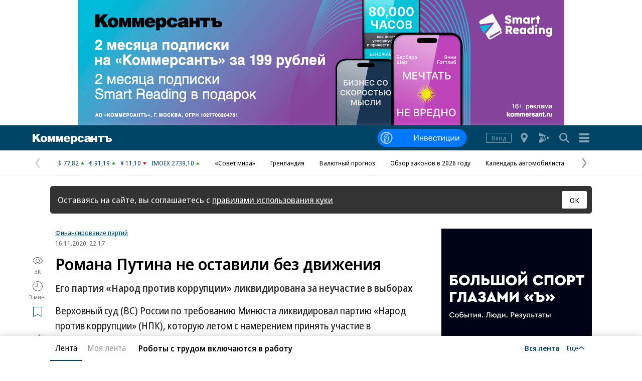

--- FILE ---
content_type: application/javascript
request_url: https://im2.kommersant.ru/ContentFlex/Redesign2020/kom2021.lazyChunks/jquery.slider-c07790a286d18edab69c.js
body_size: 7909
content:
(window.webpackJsonp=window.webpackJsonp||[]).push([[41],{743:function(e,t,n){var Be,_e,Ge,c,$e,et,tt,nt,ot,it,d,at;function st(e){if("object"!=typeof e)return{};for(var t in e)switch(t){case"start":"number"==typeof e[t]?e[t]=parseInt(e[t],10)||0:"string"==typeof e[t]&&0!==e[t].length||(e[t]=d[t]);break;case"align":(typeof e[t]!=typeof d[t]||e[t]<0||1<e[t])&&(e[t]=d[t]);break;case"touchThreshold":e[t]=d[t];break;case"durationDragMin":case"durationDragMax":case"durationItem":case"autoSlideInterval":case"mouseThreshold":typeof e[t]==typeof d[t]&&(e[t]=parseInt(e[t],10)||0);default:typeof e[t]!=typeof d[t]&&(e[t]=d[t])}return e}function rt(e){return at(e)&&(0===e.which||3===e.which)}function lt(e){return et||($e=!at(e),et=!0),$e}function ct(e,t){var n,o=Array.prototype.slice.call(arguments,2),i=[];if("function"==typeof e)return e.apply(t,o);if(e instanceof Array){for(n=0;n<e.length;n++)"function"==typeof e[n]&&i.push(e[n].apply(t,o));return i[0]}}n.r(t),n(54),n(16),n(59),Be=jQuery,_e="slider",tt=et=$e=c=!(Ge="mouse"),nt=Be(window),ot=Be(document),it=void 0!==window.onmousemove?window:document,d={isVertical:!1,isDraggable:!0,isMomentum:!1,isElastic:!0,isLooped:!1,isKeyboard:!1,isAutoSlide:!1,isAutoSlideRestart:!0,isTransform:!0,isTransform3d:!0,isFit:!1,isPaginal:!1,start:1,margin:0,align:.5,durationDragMin:250,durationDragMax:250,durationItem:250,autoSlideInterval:5e3,easing:"slider",mouseThreshold:8,touchThreshold:0,speedThreshold:.3,elasticPercent:.15,fade:1,customDraw:null,onReady:function(e,t){},onLeave:function(e,t){},onChange:function(e,t,n){},onStep:function(e,t,n,o,i){},onComplete:function(e,t){},onPass:function(e,t){},onClick:function(e,t){},onPseudoClick:function(e,t){},onDragStart:function(){},onDragEnd:function(){},onMostlyVisible:function(e,t){},onMostlyInvisible:function(e,t){}},at=function(e){return"object"==typeof e&&"string"==typeof e.type&&0===e.type.indexOf(Ge)},Be.fn[_e]=function(e){var Ze,n;if("string"==typeof e)return Ze=e,n=Array.prototype.slice.call(arguments,1),this.each(function(){var e=Be(this),t=e.data(_e+"-methods");void 0!==t&&"function"==typeof t[Ze]&&e.hasClass(_e+"-ready")&&t[Ze].apply(this,n)});if(Ze=Be.extend({},d,st(e)),!c){c=!0;var t,o,i,e=-1!==navigator.userAgent.indexOf("iPhone"),a=-1!==navigator.userAgent.indexOf("iPad"),s=(s=navigator.userAgent.match(/CPU[a-zA-Z ]* OS (\d+)/))&&"string"==typeof s[1]?parseInt(s[1].replace(/_/g,"."),10)||0:"0",r=("object"!=typeof Be.browser&&(Be.browser={}),Be.extend(Be.browser,{iPhone:e,iPad:a,iOSVersion:s}),jQuery.expr[":"]["really-hidden"]||jQuery.extend(jQuery.expr[":"],{"really-hidden":function(e){function t(e){return 0!==e.length&&e.get(0)!==document.body&&("none"===e.css("display")||0==e.css("opacity")||t(e.parent()))}var n=jQuery(e);return"hidden"===n.css("visibility")||t(jQuery(e))}}),Be.easing.slider=function(e){return 1-Math.pow(1-e,2)},{webkitTransform:"-webkit-transform",OTransform:"-o-transform",msTransform:"-ms-transform",MozTransform:"-moz-transform",transform:"transform"}),l=document.createElement("div");for(i in document.body.insertBefore(l,null),r)if(void 0!==l.style[i]){l.style[i]="translateX(1px)",t=window.getComputedStyle(l).getPropertyValue(r[i]),l.style[i]="",l.style[i]="translateZ(1px)",o=window.getComputedStyle(l).getPropertyValue(r[i]);break}document.body.removeChild(l),Be.extend(Be.support,{transform:void 0!==t&&0<t.length&&"none"!==t,transform3d:void 0!==o&&0<o.length&&"none"!==o}),tt={passive:!1}}return this.each(function(){var s,r,l,n,O,V,R,K,F,c,Q,H,W,q,u,f,J,m,v,h,g,p,d,e,y,N,b,E,L,U,k,w,Z,C,B,_,G,$,ee,te,ne,oe,a,x,t,D,ie,ae,se,re,le,ce,I,de,ue,fe,me,ve,he,ge,M,pe,T,ye,be,Ee,S,z,i,Le,ke,we,Ce,xe,De,X,P,Ie,Me,Te,Se,ze,Xe,Pe,Ye,Ae,Y,je,A,o,Oe,Ve,Re,Ke,Fe,Qe,He,We,qe,Je,Ne,Ue,j=Be(this);j.hasClass(_e+"-ready")||(s=j.find("."+_e),r=j.find("."+_e+"-canvas").not(s.find("."+_e+"-canvas")),n=j.find("."+_e+"-prev").not(s.find("."+_e+"-prev")),O=j.find("."+_e+"-next").not(s.find("."+_e+"-next")),V=j.find("."+_e+"-nav").not(s.find("."+_e+"-nav")),R=j.find("."+_e+"-nav-repeat").not(s.find("."+_e+"-nav-repeat")),K=j.find("."+_e+"-number-current").not(s.find("."+_e+"-number-current")),F=j.find("."+_e+"-number-total").not(s.find("."+_e+"-number-total")),c=Be({offset:0}),q=!1,h=[],N=-1,b=y=d=v=m=J=f=u=W=H=Q=0,E={},L=Ze.isLooped,U=Ze.isFit,Ze.isPaginal,ie=D=t=0,ae=x=a=oe=ne=te=ee=$=G=_=B=C=Z=w=k=!1,ce=function(e,t){return Ze.isElastic&&p!==g?e/3*t/(e/3+t):0},I=function(e,t){t=Ze.isVertical?t:e;return"function"==typeof t?t():t},de=function(){var o=0,i=0,a=0;if(h=[],u=I(function(){return r.outerWidth()},function(){return r.outerHeight()}),f=parseInt(r.css(I("padding-left","padding-top")),10)||0,J=parseInt(r.css(I("padding-right","padding-bottom")),10)||0,0<(v=Ze.margin)&&v<1&&(v*=u),(l=j.find("."+_e+"-item").not(s.find("."+_e+"-item"))).each(function(){var e,t,n=Be(this);"none"!==n.css("display")&&(t=I(function(){return n.outerWidth()},function(){return n.outerHeight()}),0<i&&t<i&&(i=t),a<t&&(a=t),e=void 0===(e=n.data(_e+"-id"))||"object"==typeof e?"":String(e),h.push({id:e,isVisible:!0,size:t,offset:o,element:this}),o+=t+v)}),m=o,g=0,p=h.length-1,(U=Ze.isLooped?m-v-a<u-f?!(L=!1):(L=Ze.isLooped,Ze.isFit):U)&&!L){for(;0<p&&m-v-h[p-1].offset+f+J<=u-(u-h[p-1].size)*Ze.align;)p--;for(;g<p&&h[g+1].offset<=(u-h[g+1].size)*Ze.align;)g++;j.toggleClass(_e+"-fit",g===p)}},ue=function(e){var t,n,o,i=-1;if("string"==typeof e)for(t=0;t<h.length;t++)if(h[t].id===e){i=t;break}return-1===i&&(o=String(e),n=parseInt(o,10)||1,String(n)!==o||(i=(o=h.length)<=(i=n-1)?o-1:i)<0)?0:i},fe=function(){var e=r.outerWidth(),t=r.outerHeight(),n=r.is(":really-hidden"),o=e!==H||t!==W||n!==q;return o&&(H=e,W=t,q=n),o},me=function(){var e=nt.scrollTop(),t=nt.scrollLeft(),n=nt.width(),o=nt.height(),i=o/2,a=n/2,s=j.outerWidth(),r=j.outerHeight(),l=j.offset(),c=l.top,l=l.left,d=j.is(":really-hidden"),o=!d&&c<=e+o&&e<=c+r&&!d&&l<=t+n&&t<=l+s,n=!d&&c<=e+i&&e+i<=c+r&&!d&&l<=t+a&&t+a<=l+s;o!==G&&(o?(j.addClass(_e+"-visible"),Ze.isTransform&&Ze.isTransform3d&&Be.support.transform3d&&j.addClass(_e+"-3d"),Je(!1)):(j.removeClass(_e+"-visible"),Ne(!1),Ze.isTransform&&Ze.isTransform3d&&Be.support.transform3d&&j.removeClass(_e+"-3d")),Le()),n!==$&&(e=M(),n?(j.addClass(_e+"-mostly"),ct(Ze.onMostlyVisible,this,e,0<h[e].id.length?h[e].id:e+1)):(j.removeClass(_e+"-mostly"),ct(Ze.onMostlyInvisible,this,e,0<h[e].id.length?h[e].id:e+1))),G=o,$=n},ve=function(){c.stop(!0,!0),de(),0===h.length?Ue():(j.toggleClass(_e+"-single-item",1===h.length),he(),b=T(),Le(),x=a=C=!1)},he=function(e){var t,e=void 0!==e?(t=parseInt(e,10)||0,!1):(t=d,!0);return L||(t=Math.min(t,p),t=Math.max(t,g)),e&&(d=t),t},ge=function(){var e;return L?(e=h.length,Math.floor(d/e)):0},M=function(e){var t,e=void 0!==e?parseInt(e,10)||0:d;return L?(e%(t=h.length)+t)%t:he(e)},pe=function(e){var t=h.length;return ge()*t+e},T=function(){var e=ge(),t=M();return-m*e-h[t].offset+(u-h[t].size)*Ze.align},ye=function(e,t){for(var n,o=Math.sign(t),i=1<Math.abs(t)?ye(e,t-o):d,a=M(i),s=(u-h[a].size)*Ze.align+f+(0<o?h[a].size:0);0<o&&s<u+1||o<0&&-1<s;)a=M(i+=o),s+=(Ze.margin+h[a].size)*o;if(i===d)return i+o;for(s=(u-h[a].size)*Ze.align+f+(o<0?h[a].size:0),n=i;0<o&&-1<s||o<0&&s<u+1;)i=n,0<o?s-=h[a].size*(1-Ze.align)+Ze.margin:s+=h[a].size*Ze.align+Ze.margin,a=M(n+=o),0<o?s-=h[a].size*Ze.align:s+=h[a].size*(1-Ze.align);return i},be=function(){var e,t,n,o,i,a,s=[{},{}],r=d,l=D/re,c=Math.abs(l)>=Ze.speedThreshold;if(c&&B&&(0<ie&&0<D||ie<0&&D<0))D<0?r++:r--;else{for(e=0;e<h.length;e++)for(i=((o=h[e].offset+b+(h[e].size-u)*Ze.align)%m-m)%m,n=0;n<2;n++){for(t=0;t<2;t++)(0===t&&i<0&&(void 0===s[t].index||i>s[t].distance)||1===t&&0<i&&(void 0===s[t].index||i<s[t].distance))&&(s[t].index=(Math.floor(-o/m)+n)*h.length+e,s[t].distance=i);i+=m}a=s[0].distance+s[1].distance,r=(c&&0<l||!c&&0<a?s[0]:s[1]).index}return ie=D,r},Ee=function(){for(var e,t,n,o,i,a=-1,s=0;s<h.length;s++)for(n=((t=h[s].offset+b+(h[s].size-u)*Ze.align)%m-m)%m,e=0;e<2;e++)o=Math.abs(n),(a<0||o<a)&&(a=o,i=(Math.floor(-t/m)+e)*h.length+s),n+=m;return M(i)},S=function(){var e=M();h.length!==Q&&(R.each(function(){for(var e=Be(this),t="",n=e.data("sliderNavRepeatSample")||e.html(),o=0;o<h.length;o++)t+=n.replace(/\{\{n\}\}/g,o+1).replace(/\{\{.*?\}\}/g,"");e.data("sliderNavRepeatSample",n),e.html(t)}),V.each(function(){Be(this).find("."+_e+"-nav-item").each(function(e){Be(this).find("."+_e+"-link").prop("href","#id="+(h[e]&&0<h[e].id.length?h[e].id:e+1)).data("index",e)})}),Q=h.length),V.each(function(){Be(this).find("."+_e+"-nav-item-current").removeClass(_e+"-nav-item-current"),Be(this).find("."+_e+"-nav-item").eq(e).addClass(_e+"-nav-item-current")}),F.html(h.length),K.html(e+1),L||(d===g?n.addClass(_e+"-inactive"):n.removeClass(_e+"-inactive"),d===p?O.addClass(_e+"-inactive"):O.removeClass(_e+"-inactive"))},z=function(e,t,n,o,i,a){var s=d,r=M(),e=(d=parseInt(e,10)||0,he(),M());d!==s&&(Be(h[r].element).removeClass(_e+"-item-current"),Be(h[e].element).addClass(_e+"-item-current"),t||S(),C||ct(Ze.onLeave,h[r].element,r,0<h[r].id.length?h[r].id:r+1),ct(Ze.onChange,h[e].element,e,0<h[e].id.length?h[e].id:e+1,a)),(d!==s||t||o&&Ze.isElastic)&&(ke(t,o,i),o&&!t?Ne(Ze.isAutoSlideRestart):n||Je(Ze.isAutoSlideRestart))},i=function(e,t,n,o){var i=0,e=parseInt(e,10)||0;0!==e?(Ze.isElastic&&!L&&(e<0&&(d===g&&b>=T()||g===p)&&(i=-1),0<e)&&(d===p&&b<=T()||g===p)&&(i=1),e=Ze.isPaginal?ye(d,e):d+e,0!==i&&!o||z(e,!1,!1,i,t,n)):Ze.isElastic&&C&&!L&&d===g&&b>=T()||d===p&&b<=T()?z(d,!0,!1,!0,t,n):Je(Ze.isAutoSlideRestart)},Le=function(){var e,t,n,o,i,a,s,r,l=b,c=(u-h[g].size)*Ze.align-h[g].offset,d=(u-h[p].size)*Ze.align-h[p].offset;for(L||(c<b&&(l=c+ce(b-c,u)),b<d&&(l=d+ce(b-d,-u))),d=(h.length-(p-g))/h.length,c=L?-((l-c)%m-m)%m/h[p].offset:-(l-c)/h[p].offset,e=0;e<h.length;e++){for(a={},s={},r=Ze.fade,n=o=h[e].offset+l,"function"==typeof Ze.customDraw&&("number"==typeof(s="object"!=typeof(s=Ze.customDraw(e,o,h[e].size,m))?{}:s).finalOffset&&(n=s.finalOffset),"number"==typeof s.fade)&&s.fade<1&&0<=s.fade&&(r=s.fade),L&&(n=(n%m-m)%m),i=!1,t=0;!i&&t<(L?2:1);t++)(i=n<=u-f+1&&0<=n+h[e].size+f+1)||(n+=m);(h[e].isVisible||i)&&(o=(n=i?n:u-f+Math.max(v,1)).toFixed(2)+"px",Ze.isTransform&&Be.support.transform?Ze.isTransform3d&&Be.support.transform3d&&G?a.transform="translate3d("+I(o+", 0px, 0px","0px, "+o+", 0px")+")":a.transform="translate("+I(o+", 0px","0px, "+o)+")":a[I("left","top")]=o,i&&("number"==typeof s.opacity?a.opacity=s.opacity:a.opacity=r<1?(Math.max(0,1-Math.abs((n-(u-h[e].size)*Ze.align)/(u-(u-h[e].size)*(.5-Math.abs(Ze.align-.5)))))*(1-r)+r).toFixed(4):1),1<=a.opacity&&(a.opacity=""),(20<h.length||Be.browser.iPad)&&(a.visibility=i?"":"hidden"),Be(h[e].element).css(a)),h[e].isVisible=i}ct(Ze.onStep,this,l,u,m,c,d,h),(y=Ee())!==N&&(0<=N&&Be(h[N]&&h[N].element).removeClass(_e+"-item-nearest"),Be(h[y].element).addClass(_e+"-item-nearest"),ct(Ze.onPass,this,y,0<h[y].id.length?h[y].id:y+1),N=y)},ke=function(t,e,n){var o,i=e,e=n;Ze.isElastic?o=u*Ze.elasticPercent:i=o=0,c.stop(!0),(n=i&&!t?i<0?T()+o:T()-o:T())!==b&&(C=!0,(B=t)||j.addClass(_e+"-clickable"),"number"!=typeof e&&(i?e=Math.round(Ze.durationItem/2):t?(e=(e=Math.abs(Math.round((n-b)/(D/re)*2)))>Ze.durationDragMax?Ze.durationDragMax:e)<Ze.durationDragMin&&(e=Ze.durationDragMin):e=Ze.durationItem),c.prop({offset:b}),c.animate({offset:n},{duration:e,easing:(Ze.isMomentum,Ze.easing),step:function(e,t){b=e,Le()},complete:function(){!t&&i||(x=a=C=!1,b=T()),B=!1;var e=M();j.addClass(_e+"-clickable"),t&&S(),ct(Ze.onComplete,h[e].element,e,0<h[e].id.length?h[e].id:e+1)}}))},we=function(){var e=new Date;re=e-se,se=e},Ce=function(e){var t,n,o={};if(lt(e)&&!Be.isEmptyObject(E)){for(t=0;t<e.touches.length;t++)(n=e.touches.item(t))&&E[n.identifier]&&(o[n.identifier]=!0);for(t in E)void 0===o[t]&&delete E[t];Be.isEmptyObject(E)&&P(e)}},xe=function(e){0!==Be(e.target).closest(j).length&&e.cancelable&&e.preventDefault()},De=function(e){var t,n,o=Be(e.target);if(0!==o.closest(r).length&&0===o.closest(s).length&&lt(e)!==at(e)){if(we(),lt(e))for(t=0;t<e.changedTouches.length;t++)(n=e.changedTouches.item(t))&&(E[n.identifier]={startX:n.pageX,startY:n.pageY,lastX:n.pageX,lastY:n.pageY});else E[Ge]={startX:e.pageX,startY:e.pageY,lastX:e.pageX,lastY:e.pageY};k||(Z=w=!(k=!0),D=0,c.stop(!0),lt(e)?(document.addEventListener("touchmove",X,tt),document.addEventListener("touchend",P,tt),document.addEventListener("touchcancel",P,tt)):(it.addEventListener("mousemove",X),it.addEventListener("mouseup",P)),window.addEventListener("blur",P),Ne(Ze.isAutoSlideRestart),ct(Ze.onDragStart,e.target))}},X=function(e){var t,n,o,i=Ze.isVertical?1:0,a=[0,0],s=[0,0],r=[0,0],l=[0,0];if(!rt(e)&&k){if(we(),!w){if(lt(e)){for(t=0;t<e.changedTouches.length;t++)if((o=e.changedTouches.item(t))&&E[o.identifier])for(a[0]=o.pageX-E[o.identifier].startX,a[1]=o.pageY-E[o.identifier].startY,n=0;n<2;n++)0<a[n]&&r[n]<a[n]&&(r[n]=a[n]),a[n]<0&&a[n]<l[n]&&(l[n]=a[n]);for(n=0;n<2;n++)a[n]=r[n]+l[n]}else a[0]=e.pageX-E[Ge].startX,a[1]=e.pageY-E[Ge].startY;for(n=0;n<2;n++)s[n]=Math.abs(a[n]);if(Math.max(s[0],s[1])>=(lt(e)?Ze.touchThreshold:Ze.mouseThreshold))for(t in w=!0,Z=s[0]<s[1]===Ze.isVertical,E)E[t].lastX=E[t].startX,E[t].lastY=E[t].startY}if((!lt(e)||Z&&tt)&&e.cancelable&&e.preventDefault(),Z){if(lt(e)){for(t=0;t<e.changedTouches.length;t++)if((o=e.changedTouches.item(t))&&E[o.identifier]){for(a[0]=o.pageX-E[o.identifier].lastX,a[1]=o.pageY-E[o.identifier].lastY,n=0;n<2;n++)0<a[n]&&r[n]<a[n]&&(r[n]=a[n]),a[n]<0&&a[n]<l[n]&&(l[n]=a[n]);E[o.identifier].lastX=o.pageX,E[o.identifier].lastY=o.pageY}for(n=0;n<2;n++)a[n]=r[n]+l[n]}else a[0]=e.pageX-E[Ge].lastX,a[1]=e.pageY-E[Ge].lastY,E[Ge].lastX=e.pageX,E[Ge].lastY=e.pageY;c.stop(!0,!0),c.prop({offset:b}),b+=a[i],D=a[i],C||(i=M(),ct(Ze.onLeave,h[i].element,i,0<h[i].id.length?h[i].id:i+1),C=!0,j.removeClass(_e+"-clickable")),Le()}}},P=function(n){var e,t;if(k){if(lt(n)&&"focusout"!==n.type)for(e=0;e<n.changedTouches.length;e++)(t=n.changedTouches.item(e))&&delete E[t.identifier];else delete E[Ge];if(Be.isEmptyObject(E)){if(k=!1,lt(n)?(document.removeEventListener("touchmove",X),document.removeEventListener("touchend",P),document.removeEventListener("touchcancel",P)):(it.removeEventListener("mousemove",X),it.removeEventListener("mouseup",P)),window.removeEventListener("blur",P),C&&(lt(n)&&!tt||!n.cancelable||n.preventDefault(),z(be(),!0,!1,null,null,"drag")),Je(Ze.isAutoSlideRestart),ct(Ze.onDragEnd,n.target),!w){var o=-1;if(l.each(function(e){var t=Be(this);if(this===n.target||0<t.find(n.target).length)return o=e,!1}),o<0&&(o=M()),!(B&&ae||0<Be(n.target).closest("a[href]").length))return ct(Ze.onPseudoClick,h[o].element,o,0<h[o].id.length?h[o].id:o+1,C)}ae=w,Z=w=!1}Ce(n)}},Ie=function(e){var t=Be(e.target);0!==t.closest(r).length&&0===t.closest(s).length&&(k||C)&&(e.stopImmediatePropagation(),e.cancelable)&&e.preventDefault()},Me=function(t){var n,e=Be(t.target),o=e.closest("."+_e+"-link");if(0!==e.closest(r).length&&0===e.closest(s).length)if(k||C)t.cancelable&&t.preventDefault();else if(0===o.length)return n=-1,l.each(function(e){if(0<Be(this).find(t.target).length)return n=e,!1}),n<0&&(n=M()),ct(Ze.onClick,h[n].element,n,0<h[n].id.length?h[n].id:n+1)},Te=function(e){et&&!k&&(et=!1),!fe()&&"loadingdone"!==e.type||(ve(),S()),me()},Se=function(e){me()},ze=function(e){l.find(document.activeElement).blur()},Xe=function(e){lt(e)||(te=!0,Ne(Ze.isAutoSlideRestart))},Pe=function(e){lt(e)||(te=!1,Je(Ze.isAutoSlideRestart))},Ye=function(e){!k&&oe&&M()!==(e=l.index(Be(e.target).closest(l)))&&0<=e&&(r.scrollTop(0).scrollLeft(0),z(e,!1,!1,null,null,"focus"))},Ae=function(e){var t=Be(e.target),n=t.closest("."+_e+"-link"),o=t.closest("."+_e+"-prev");0===n.length||0===o.length||0===t.closest(j).length||0!==t.closest(s).length||rt(e)||(e.stopImmediatePropagation(),e.cancelable&&e.preventDefault(),lt(e)!==at(e)&&(window.addEventListener("blur",Y),a=!0,i(-parseInt(o.data(_e+"-step"),10)||-1,null,"prev",!0),S()))},Y=function(e){var t=Be(e.target),n=t.closest("."+_e+"-link"),o=t.closest("."+_e+"-prev");(a||0!==n.length&&0!==o.length&&0!==t.closest(j).length&&0===t.closest(s).length)&&(e.cancelable&&e.preventDefault(),$e===at(e)&&"blur"!==e.type||lt(e)&&0<e.targetTouches.length||(window.removeEventListener("blur",Y),a&&i(0,null,"prev",!(a=!1))))},je=function(e){var t=Be(e.target),n=t.closest("."+_e+"-link"),o=t.closest("."+_e+"-next");0===n.length||0===o.length||0===t.closest(j).length||0!==t.closest(s).length||rt(e)||(e.stopImmediatePropagation(),e.cancelable&&e.preventDefault(),lt(e)!==at(e)&&(window.addEventListener("blur",A),x=!0,i(parseInt(o.data(_e+"-step"),10)||1,null,"next",!0),S()))},A=function(e){var t=Be(e.target),n=t.closest("."+_e+"-link"),o=t.closest("."+_e+"-next");(x||0!==n.length&&0!==o.length&&0!==t.closest(j).length&&0===t.closest(s).length)&&(e.cancelable&&e.preventDefault(),$e===at(e)&&"blur"!==e.type||lt(e)&&0<e.targetTouches.length||(window.removeEventListener("blur",A),x&&i(0,null,"next",!(x=!1))))},o=function(e){var t=Be(e.target);0===t.closest("."+_e+"-link").length||0===t.closest("."+_e+"-prev").length&&0===t.closest("."+_e+"-next").length||0===t.closest(j).length||0!==t.closest(s).length||e.cancelable&&e.preventDefault()},Oe=function(e){var t=Be(e.target),n=t.closest("."+_e+"-link");0===n.length||0===t.closest("."+_e+"-nav").length||0===t.closest(j).length||0!==t.closest(s).length||rt(e)||lt(e)!==at(e)&&void 0===n.data(_e+"-link-clickable")&&(e.stopImmediatePropagation(),z(pe(parseInt(n.data("index"),10)||0),!1,!1,null,null,"navigation"),S())},Ve=function(e){var t=Be(e.target);0!==t.closest("."+_e+"-link").length&&0!==t.closest("."+_e+"-nav").length&&0!==t.closest(j).length&&0===t.closest(s).length&&e.cancelable&&e.preventDefault()},Re=function(e){var t=Be(e.target),n=t.closest("."+_e+"-link");0===n.length||0===t.closest("."+_e+"-nav").length||0===t.closest(j).length||0!==t.closest(s).length||e.ctrlKey||e.altKey||e.shiftKey||e.metaKey||(e.cancelable&&e.preventDefault(),C)||void 0===n.data(_e+"-link-clickable")||(z(pe(parseInt(n.data("index"),10)||0),!1,!1,null,null,"navigation"),S())},Ke=function(e){var t=Be(e.target);0!==t.closest("."+_e+"-link").length&&0!==t.closest("."+_e+"-nav").length&&0!==t.closest(j).length&&0===t.closest(s).length&&e.cancelable&&e.preventDefault()},Fe=function(e){var t=Be(e.target);t.hasClass(_e+"-goto")&&0!==t.closest(j).length&&0===t.closest(s).length&&(e.cancelable&&e.preventDefault(),k||C?e.stopImmediatePropagation():(e=parseInt(t.data(_e+"-goto-index"),10)||0,t=parseInt(t.data(_e+"-goto-duration"),10)||0,z(e,!1,!1,!1,t,"goto")))},Qe=function(e){var t=Be(e.target);t.hasClass(_e+"-goto")&&0!==t.closest(j).length&&0===t.closest(s).length&&e.cancelable&&e.preventDefault()},He=function(e){!Ze.isKeyboard||ee||e.altKey||e.shiftKey||e.metaKey||("keydown"===e.type?(e.keyCode===I(37,38)&&(L||d!==g||e.keyCode!==t)&&$&&(i(-1,null,"keyboard",ne=!0),S(),t=e.keyCode),e.keyCode===I(39,40)&&(L||d!==p||e.keyCode!==t)&&$&&(i(1,null,"keyboard",ne=!0),S(),t=e.keyCode)):e.keyCode!==t||e.keyCode!==I(37,38)&&e.keyCode!==I(39,40)||!$||(i(0,null,"keyboard",!(ne=!1)),t=0)),9===e.keyCode&&("keydown"===e.type?oe=!0:window.requestAnimationFrame(function(){oe=!1}))},We=function(e){ee=!0},qe=function(e){ee=!1},Je=function(e){Ze.isAutoSlide&&(Ne(),k||te||ne||(_=!0,!e&&void 0!==le)||(clearInterval(le),le=setInterval(function(){_&&i(1,null,"auto",!1)},Ze.autoSlideInterval)))},Ne=function(e){Ze.isAutoSlide&&(_=!1,e)&&clearInterval(le)},Ue=function(){c.stop(!0),void 0!==le&&clearInterval(le),Ze.isDraggable&&(document.removeEventListener("touchstart",De),document.removeEventListener("mousedown",De),document.removeEventListener("click",Ie),ot.off("click",Me)),ot.off("keydown keyup",He),Ze.isKeyboard&&(ot.off("focusin","input, textarea, select",We),ot.off("focusout","input, textarea, select",qe)),Ze.isAutoSlide&&(j.off("mouseover",Xe),j.off("mouseleave",Pe)),document.removeEventListener("touchmove",X),document.removeEventListener("touchend",P),document.removeEventListener("touchcancel",P),document.removeEventListener("touchstart",Ae),document.removeEventListener("mousedown",Ae),document.removeEventListener("touchend",Y),document.removeEventListener("touchcancel",Y),document.removeEventListener("mouseup",Y),document.removeEventListener("click",o),document.removeEventListener("dblclick",o),document.removeEventListener("touchstart",je),document.removeEventListener("mousedown",je),document.removeEventListener("touchend",A),document.removeEventListener("touchcancel",A),document.removeEventListener("mouseup",A),document.removeEventListener("click",o),document.removeEventListener("dblclick",o),document.removeEventListener("touchstart",Oe),document.removeEventListener("mousedown",Oe),document.removeEventListener("touchend",Ve),document.removeEventListener("touchcancel",Ve),document.removeEventListener("mouseup",Ve),document.removeEventListener("click",Re),document.removeEventListener("dblclick",Ke),ot.off("click",Fe),ot.off("dblclick",Qe),document.removeEventListener("dragstart",xe),it.removeEventListener("mousemove",X),it.removeEventListener("mouseup",P),window.removeEventListener("blur",P),r.off("focusin","*",Ye),nt.off("load resize",Te),nt.off("scroll",Se),nt.off("blur",ze),j.removeData(_e+"-methods");for(var e={visibility:"",opacity:""},t=(Ze.isTransform&&Be.support.transform?e.transform="":e[I("left","top")]="",l.css(e),l.removeClass(_e+"-item-current "+_e+"-item-nearest"),V.find("."+_e+"-nav-item-current").removeClass(_e+"-nav-item-current"),["ready","fit","visible","3d","mostly","inactive","clickable","touchable","draggable"]),n=0;n<t.length;n++)t[n]=_e+"-"+t[n];j.removeClass(t.join(" "))},j.data(_e+"-methods",{goTo:function(e,t){"string"==typeof e&&-1!==["+","-"].indexOf(e.slice(0,1))?i(parseInt(e,10)||0,t,"method",!1):z(ue(e),!1,!1,!1,t,"method")},on:function(e,t){var n;"string"==typeof e&&"function"==typeof t&&(n="on"+e[0].toUpperCase()+e.slice(1),"string"==typeof e)&&"function"==typeof t&&Ze[n]&&("function"==typeof Ze[n]&&(Ze[n]=[Ze[n]]),Ze[n].push(t))},update:function(e){Be.extend(Ze,st(e)),ve(),S()},destroy:Ue}),de(),0!==h.length&&(j.toggleClass(_e+"-single-item",1===h.length),d=ue(Ze.start),he(),e=M(),Be(h[e].element).addClass(_e+"-item-current"),b=T(),"ontouchstart"in window&&j.addClass(_e+"-touchable"),j.addClass(_e+"-"+(Ze.isVertical?"vertical":"horizontal")),me(),S(),Le(),j.addClass(_e+"-ready "+_e+"-clickable"),ct(Ze.onReady,h[e].element,e,0<h[e].id.length?h[e].id:e+1),document.addEventListener("dragstart",xe),nt.one("load",Te),nt.on("resize",Te),nt.on("scroll",Se),Be(document.fonts).on("loadingdone",Te),nt.on("blur",ze),Ze.isAutoSlide&&(j.on("mouseover",Xe),j.on("mouseleave",Pe)),document.addEventListener("touchstart",Ae,tt),document.addEventListener("mousedown",Ae),document.addEventListener("touchend",Y,tt),document.addEventListener("touchcancel",Y,tt),document.addEventListener("mouseup",Y),document.addEventListener("click",o),document.addEventListener("dblclick",o),document.addEventListener("touchstart",je,tt),document.addEventListener("mousedown",je),document.addEventListener("touchend",A,tt),document.addEventListener("touchcancel",A,tt),document.addEventListener("mouseup",A),document.addEventListener("click",o),document.addEventListener("dblclick",o),document.addEventListener("touchstart",Oe,tt),document.addEventListener("mousedown",Oe),document.addEventListener("touchend",Ve,tt),document.addEventListener("touchcancel",Ve,tt),document.addEventListener("mouseup",Ve),document.addEventListener("click",Re),document.addEventListener("dblclick",Ke),r.on("focusin","*",Ye),ot.on("click",Fe),ot.on("dblclick",Qe),Ze.isDraggable&&(j.addClass(_e+"-draggable"),document.addEventListener("touchstart",De,tt),document.addEventListener("mousedown",De),document.addEventListener("click",Ie,Object.assign(tt||{},{capture:!0})),ot.on("click",Me)),ot.on("keydown keyup",He),Ze.isKeyboard)&&(ot.on("focusin","input, textarea, select",We),ot.on("focusout","input, textarea, select",qe)))})}}}]);